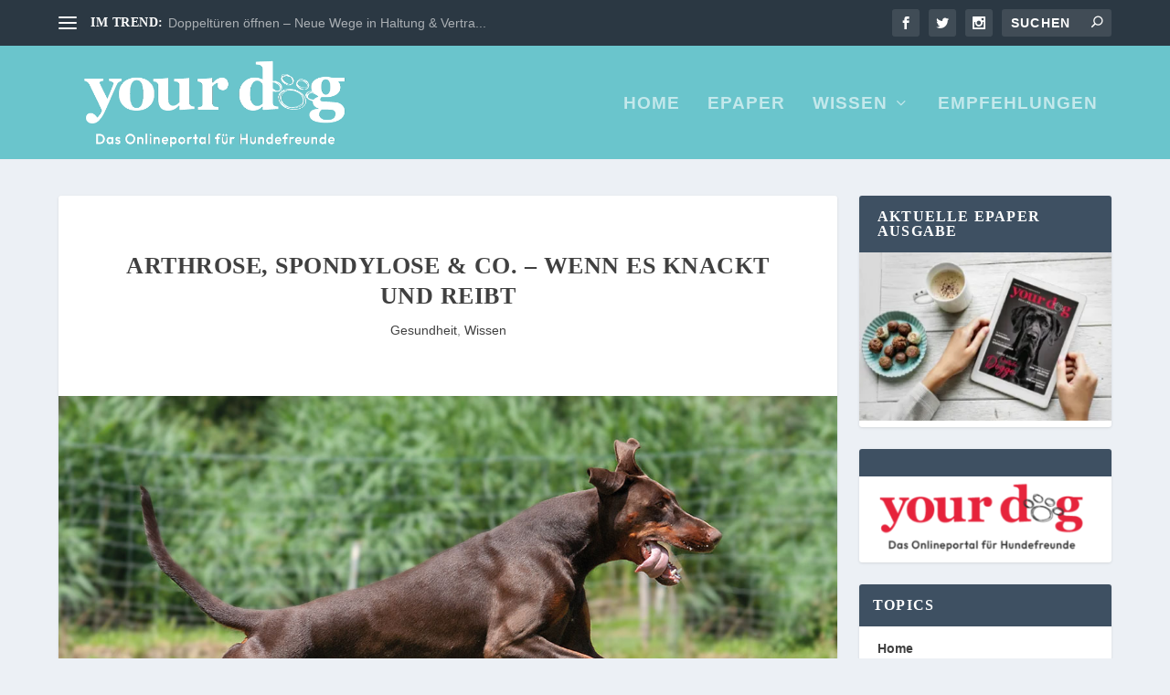

--- FILE ---
content_type: text/html; charset=utf-8
request_url: https://www.google.com/recaptcha/api2/aframe
body_size: 180
content:
<!DOCTYPE HTML><html><head><meta http-equiv="content-type" content="text/html; charset=UTF-8"></head><body><script nonce="pfieXa1xis8QuB3TNct7Cg">/** Anti-fraud and anti-abuse applications only. See google.com/recaptcha */ try{var clients={'sodar':'https://pagead2.googlesyndication.com/pagead/sodar?'};window.addEventListener("message",function(a){try{if(a.source===window.parent){var b=JSON.parse(a.data);var c=clients[b['id']];if(c){var d=document.createElement('img');d.src=c+b['params']+'&rc='+(localStorage.getItem("rc::a")?sessionStorage.getItem("rc::b"):"");window.document.body.appendChild(d);sessionStorage.setItem("rc::e",parseInt(sessionStorage.getItem("rc::e")||0)+1);localStorage.setItem("rc::h",'1769517932537');}}}catch(b){}});window.parent.postMessage("_grecaptcha_ready", "*");}catch(b){}</script></body></html>

--- FILE ---
content_type: text/css
request_url: https://yourdogmagazin.at/wp-content/et-cache/17654/et-core-unified-tb-23412-deferred-17654.min.css?ver=1767836771
body_size: 78
content:
.et_pb_section_0_tb_footer{padding-top:1px;margin-bottom:-716px}.et_pb_section_0_tb_footer.et_pb_section{background-color:#686868!important}.et_pb_row_0_tb_footer.et_pb_row{margin-right:auto!important;margin-bottom:-217px!important;margin-left:auto!important}.et_pb_image_0_tb_footer{text-align:left;margin-left:0}.et_pb_code_0_tb_footer{padding-top:0px}@media only screen and (max-width:980px){.et_pb_image_0_tb_footer .et_pb_image_wrap img{width:auto}}@media only screen and (max-width:767px){.et_pb_image_0_tb_footer .et_pb_image_wrap img{width:auto}}